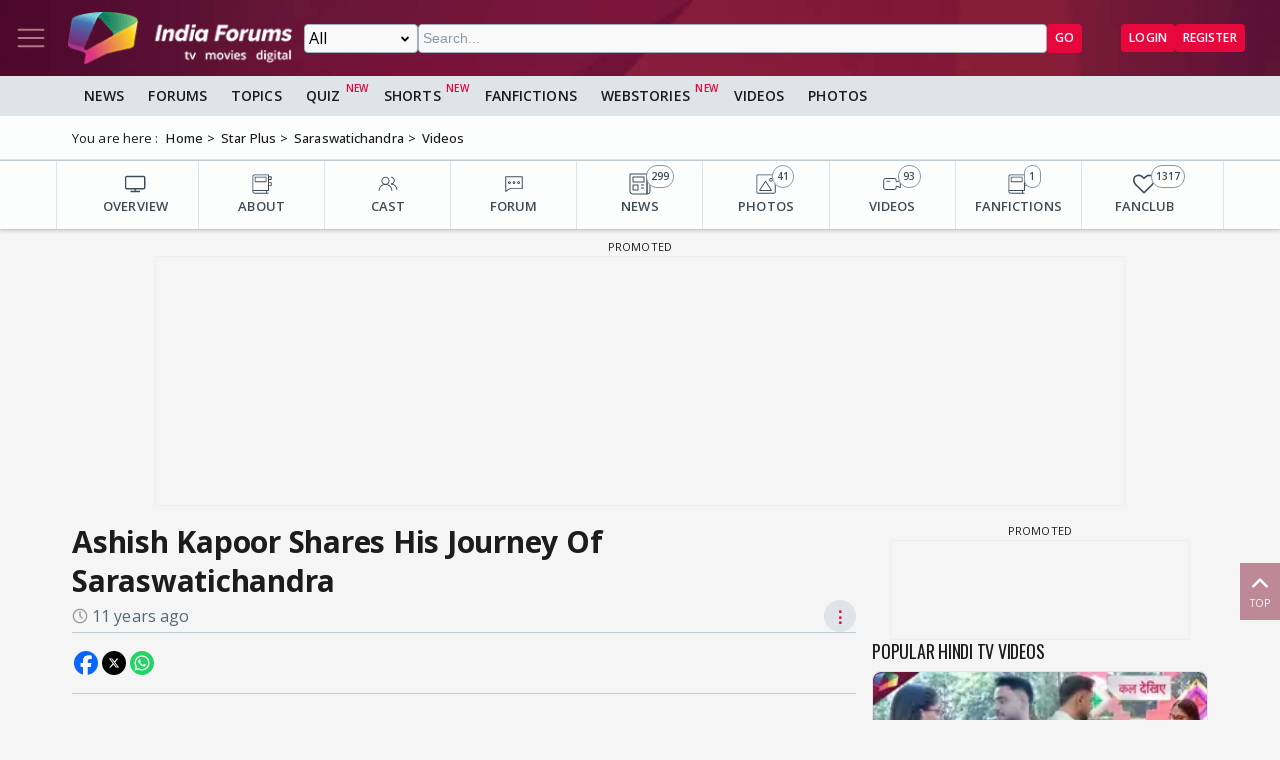

--- FILE ---
content_type: text/html; charset=utf-8
request_url: https://www.indiaforums.com/video/ashish-kapoor-shares-his-journey-of-saraswatichandra_339828?ri=6&rv=5201
body_size: 12415
content:
<!DOCTYPE html>
<html lang="en">
<head>
<meta charset="utf-8">
<meta name="viewport" content="width=device-width, initial-scale=1">
<title>Ashish Kapoor Shares His Journey Of Saraswatichandra</title>

<meta name="title" content="Ashish Kapoor Shares His Journey Of Saraswatichandra" />
<meta name="description" content="Ashish kapoor shares his journey of saraswatichandra." />
<meta property="og:type" content="video" />
<meta property="og:title" content="Ashish Kapoor Shares His Journey Of Saraswatichandra" />
<meta property="og:description" content="Ashish kapoor shares his journey of saraswatichandra." />
<meta property="og:image" content="https://img.indiaforums.com/video/640x360/33/9828-ashish-kapoor-shares-his-journey-of-saraswatichandra.webp" />
<meta property="og:site_name" content="India Forums" />
<meta name="twitter:card" content="summary_large_image" />
<meta name="twitter:site" content="@indiaforums" />
<meta name="twitter:title" content="Ashish Kapoor Shares His Journey Of Saraswatichandra" />
<meta name="twitter:description" content="Ashish kapoor shares his journey of saraswatichandra." />
<meta property="twitter:image" content="https://img.indiaforums.com/video/640x360/33/9828-ashish-kapoor-shares-his-journey-of-saraswatichandra.webp" />
<meta name="twitter:creator" content="@indiaforums" />


 <link rel="canonical" href="https://www.indiaforums.com/video/ashish-kapoor-shares-his-journey-of-saraswatichandra_339828" />
 <!-- Add /api/userinfo in preload-->
<script type="text/javascript">
(function setThemeMode() {
var x = localStorage.getItem("preferredmode");
console.log("X before matchMedia", x);
if (!x) {
//var darkMode = window.matchMedia("(prefers-color-scheme: dark)");
//x = darkMode.matches ? "dark" : "light";
x = "light";
}
console.log("X after Matchmedia", x);
console.log(document.documentElement.classList);
x === "dark"
? document.documentElement.classList.add("dark-theme")
: document.documentElement.classList.remove("dark-theme");
})();
</script>
<link rel="stylesheet" href="/assets/css/site?v=HbwutGWXDf5nswkHc0i98BdKiTc9Q4Bq_FuI9Kk8EKo1">

<script type="application/ld+json">

{
"@context" : "http://schema.org",
"@type" : "Organization",
"name" : "India Forums",
"url" : "https://www.indiaforums.com/",
"logo" : "https://www.indiaforums.com/content/img/indiaforums.png",
"sameAs" : [ "https://www.facebook.com/indiaforums",
"https://www.twitter.com/indiaforums",
"https://www.instagram.com/indiaforums",
"https://www.youtube.com/c/indiaforums",
"https://www.youtube.com/c/indiaforumshindi",
"https://www.pinterest.com/indiaforums/",
"https://in.linkedin.com/company/indiaforums"
]
}
</script>

<script type="application/ld+json">
{
"@context": "https://schema.org",
"@type": "VideoObject",
"name": "Ashish Kapoor Shares His Journey Of Saraswatichandra",
 "description": "Ashish kapoor shares his journey of saraswatichandra.",
 "thumbnailUrl": [
"https://img.indiaforums.com/video/1280x720/33/9828-ashish-kapoor-shares-his-journey-of-saraswatichandra.webp",
"https://img.indiaforums.com/video/1040x780/33/9828-ashish-kapoor-shares-his-journey-of-saraswatichandra.webp",
"https://img.indiaforums.com/video/900x900/33/9828-ashish-kapoor-shares-his-journey-of-saraswatichandra.webp"
],
 "embedUrl": "https://www.youtube.com/embed/3beSreX3t5s",
  "uploadDate": "2014-10-04T00:00:00Z"
}
</script>



<link rel="stylesheet" href="/assets/css/cropper?v=vHIOWF74w2z9FkmQmppNx9JvrOdNqZ32EV7Hl2TG2ZY1">

<link async rel="stylesheet" href="/assets/css/article?v=ZJRtpf8KQoIeUXJEIpOwMR8bYJZKKLi9dAILnhGnWu41">

<link rel="stylesheet" href="/assets/css/choices.min.css">

<script async src="https://securepubads.g.doubleclick.net/tag/js/gpt.js" crossorigin="anonymous"></script>


<link rel="preconnect" href="https://fonts.googleapis.com" />
<link rel="preconnect" href="https://fonts.gstatic.com" crossorigin />
<link rel="preconnect dns-prefetch" href="https://img.indiaforums.com" />
<link rel="manifest" href="/manifest.json" />
<link href="https://fonts.googleapis.com/css2?family=Oswald&family=Open+Sans:ital,wght@0,300..800;1,300..800&display=swap"
rel="stylesheet" />
<noscript>
<link rel="stylesheet"
href="https://fonts.googleapis.com/css2?family=Oswald&display=swap" />
</noscript>
<script async src="https://www.googletagmanager.com/gtag/js?id=G-D5GMSGTKHP"></script>
<script>
window.dataLayer = window.dataLayer || [];
function gtag() { dataLayer.push(arguments); }
gtag('js', new Date());
// Enable debug mode if "debug_mode=1" is in the URL
const urlParams = new URLSearchParams(window.location.search);
if (urlParams.get('debug_mode') === '1') {
gtag('set', 'debug_mode', true);
}
gtag('config', 'G-D5GMSGTKHP', {
'content_section': 'Video',
});
</script>
<script async src="https://fundingchoicesmessages.google.com/i/pub-3952229324342781?ers=1" nonce="cwcmSH2nl2qG1Shbw45sGA"></script>
<script nonce="cwcmSH2nl2qG1Shbw45sGA">(function () { function signalGooglefcPresent() { if (!window.frames['googlefcPresent']) { if (document.body) { const iframe = document.createElement('iframe'); iframe.style = 'width: 0; height: 0; border: none; z-index: -1000; left: -1000px; top: -1000px;'; iframe.style.display = 'none'; iframe.name = 'googlefcPresent'; document.body.appendChild(iframe); } else { setTimeout(signalGooglefcPresent, 0); } } } signalGooglefcPresent(); })();</script>
</head>
<body id="main">
<header class="top-bar heading-sticky">
<div class="top-bar__wrapper">
<div class="top-bar__left">
<a href="javascript:void(0);" class="top-bar__item nav-toggle top-bar__link" id="js-nav-toggle" title="Nav Toggle" rel="nofollow">
<svg class="top-bar__icon">
<use xlink:href="/assets/svg/icons.svg?v=3.6#menu-light"></use>
</svg>
</a>
<a href="/" title="India Forums">
<picture>
<source media="(max-width: 768px)" srcset="/assets/img/logo-min2.png">
<img src="/assets/img/logo-min2.png" alt="India Forums" class="top-bar__logo" width="240" height="56">
</picture>
</a>
</div>
<div class="top-bar__center">
<div class="top-bar-search" id="js-search-div">
<a href="javascript:void(0);" title="Search" class="top-bar__link top-bar-search__back" id="js-search-hide" rel="nofollow">
<svg class="icon top-bar__icon">
<use xlink:href="/assets/svg/icons.svg?v=3.6#left-arrow"></use>
</svg>
</a>
<form class="top-bar-search__form" action="/search" method="get">
<select name="ct" class="search__type" id="js-search-type">
<option value="0">All</option>
<option value="12">Topics</option>
<option value="1">Articles</option>
<option value="4">Movies</option>
<option value="6">Shows</option>
<option value="3">People</option>
<option value="2">Videos</option>
<option value="5">Galleries</option>
<option value="7">Channels</option>
<option value="30">Fan Fictions</option>
<option value="21">Members</option>
</select>
<input type="text" name="q" class="top-bar-search__query" id="js-search-query" placeholder="Search..." autocomplete="off">
<!-- Trending Section (Initially hidden) -->
<div id="trendingBox" class="top-bar-search__dropdown">
<ul id="trendingList" class="top-bar-search__list">
</ul>
</div>
<button type="submit" class="top-bar-search__submit btn btn-sm btn-secondary">GO</button>
</form>
</div>
</div>
<a href="javascript:void(0);" title="Search" class="top-bar__item top-bar-search__show top-bar__link" id="js-search-show" rel="nofollow">
<svg class="icon top-bar__icon">
<use xlink:href="/assets/svg/icons.svg?v=3.6#search"></use>
</svg>
</a>
<div class="top-bar__right">
<div class="top-bar__user js-user-content js-flex" data-display="flex">
<div class="top-bar__item">
<a class="top-bar__link js-navbar-dropdown" data-type="inbox" title="Inbox" href="javascript:void(0);" rel="nofollow">
<svg class="icon top-bar__icon">
<use xlink:href="/assets/svg/icons.svg?v=3.6#inbox-light"></use>
</svg>
<span class="badge2 hidden" id="js-inbox-count"></span>
</a>
<div class="dropdown__content">
<div class="dropdown__container">
<div class="dropdown__loader">
<div class="loader"></div>
</div>
</div>
</div>
</div>
<div class="top-bar__item">
<a href="javascript:void(0);" class="top-bar__link js-navbar-dropdown" data-type="notification" title="notification" rel="nofollow">
<svg class="icon top-bar__icon">
<use xlink:href="/assets/svg/icons.svg?v=3.6#alert-light"></use>
</svg>
<span class="badge2 hidden" id="js-notification-count"></span>
</a>
<div class="dropdown__content" id="notificationDropdownContent">
<div class="dropdown__container">
<div class="dropdown__loader">
<div class="loader"></div>
</div>
</div>
</div>
</div>
<div class="top-bar__item">
<a href="javascript:void(0);" title="User" class="top-bar__link js-navbar-dropdown" rel="nofollow" data-type="user">
<img src="[data-uri]" alt="User" id="js-user-avatar" class="top-bar__user-image circle" width="50" height="50">
</a>
<div class="dropdown__content">
<div class="dropdown__container">
<div class="dropdown__loader">
<div class="loader"></div>
</div>
</div>
</div>
</div>
</div>
<div class="top-bar__guest js-guest-content js-flex" data-display="flex">
<a href="/login?returnurl=/video/ashish-kapoor-shares-his-journey-of-saraswatichandra_339828?ri=6&amp;rv=5201" title="Login" class="btn btn-sm btn-secondary" rel="nofollow">Login</a>
<a href="https://accounts.indiaforums.com/Account/Register?returnurl=/video/ashish-kapoor-shares-his-journey-of-saraswatichandra_339828?ri=6&amp;rv=5201" title="Register" class="btn btn-sm btn-secondary" rel="nofollow">Register</a>
</div>
</div>
</div>
</header>
<div class="layout">
<nav class="top-nav" id="js-nav-menu">
<div class="top-nav__menu sticky-top" role="list">
<div class="top-nav__section top-nav-logo">
<a href="/"
class="top-bar__item nav-toggle top-bar__link"
id="js-nav-toggle"
title="India Forums Toggle Navigation">
<svg class="top-bar__icon">
<use xlink:href="/assets/svg/icons.svg?v=3.6#menu-light"></use>
</svg>
</a>
<a href="/">
<picture>
<img src="/content/img/BlackLogo.png"
alt="India Forums"
class="top-bar__logo light-mode-logo"
width="240"
height="56" />
<img src="/content/img/logo.png"
alt="India Forums"
class="top-bar__logo dark-mode-logo"
width="240"
height="56" />
</picture>
</a>
</div>
<div class="top-nav__section top-nav-translate">
<div id="google_translate_element"></div>
</div>
<div class="top-nav__section top-nav__theme theme-toggle">
<label>
Dark Mode
<span class="theme-toggle__switch">
<input type="checkbox" id="theme-toggle" class="theme-toggle__input" aria-label="Toggle Dark Mode">
<span class="theme-toggle__slider"></span>
</span>
</label>
</div>
<div class="top-nav__section">
<div class="top-nav__item">
<a href="/" title="Home">
<div class="svg-wrapper">
<svg>
<use xlink:href="/assets/svg/top-nav.svg?v=1.4#home"></use>
</svg>
</div> Home
</a>
</div>
</div>
<div class="top-nav__section">
<div class="top-nav__section-title ">
<a href="/article" title="India Forums News">News</a>
</div>
<div class="js-dropdown-nav svg-wrapper">
<svg class="js-dropdown-rotate rotate-180">
<use xlink:href="/assets/svg/icons.svg?v=3.6#down-icon"> </use>
</svg>
</div>
<div class="top-nav__item-wrapper flex" role="list">
<div class="top-nav__item">
<a href="/tv">
<div class="svg-wrapper">
<svg>
<use xlink:href="/assets/svg/nav-bar.svg?v=1.4#tvshows"></use>
</svg>
</div>
Television
</a>
</div>
<div class="top-nav__item">
<a href="/movies">
<div class="svg-wrapper">
<svg>
<use xlink:href="/assets/svg/nav-bar.svg?v=1.4#filmography"></use>
</svg>
</div>
Movies
</a>
</div>
<div class="top-nav__item">
<a href="/digital">
<div class="svg-wrapper">
<svg>
<use xlink:href="/assets/svg/nav-bar.svg?v=1.4#videos"></use>
</svg>
</div>
Digital
</a>
</div>
<div class="top-nav__item">
<a href="/lifestyle" class="top-nav__new">
<div class="svg-wrapper">
<svg>
<use xlink:href="/assets/svg/nav-bar.svg?v=1.4#videos"></use>
</svg>
</div>
Lifestyle
</a>
</div>
<div class="top-nav__item">
<a href="/sports" class="top-nav__new">
<div class="svg-wrapper">
<svg>
<use xlink:href="/assets/svg/top-nav.svg?v=1.4#sports"></use>
</svg>
</div>
Sports
</a>
</div>
</div>
</div>
<div class="top-nav__section">
<div class="top-nav__section-title">
<a href="/forum" title="Forums">
Forums
</a>
</div>
<div class="js-dropdown-nav svg-wrapper">
<svg class="js-dropdown-rotate rotate-180">
<use xlink:href="/assets/svg/icons.svg?v=3.6#down-icon"> </use>
</svg>
</div>
<div class="top-nav__item-wrapper flex" role="list">
<div class="top-nav__item">
<a href="/forum/topic" title="All Topics">
<div class="svg-wrapper">
<svg>
<use xlink:href="/assets/svg/top-nav.svg?v=1.4#topics"></use>
</svg>
</div>
All Topics
</a>
</div>

 <div class="top-nav__item ">
<a href="/forum/topic/education" title="Education Topics">
<div class="svg-wrapper">
<svg>
<use xlink:href="/assets/svg/top-nav.svg?v=1.4#education"></use>
</svg>
</div>
Education
</a>
 <div class="top-nav__subitem-wrapper" role="list">
 <div class="top-nav__item">
<a href="/forum/topic/career-advice-and-job-market" title="Career Advice &amp; Job Market Topics"> Career Advice &amp; Job Market</a>
 </div>
 <div class="top-nav__item">
<a href="/forum/topic/higher-education" title="Higher Education Topics"> Higher Education</a>
 </div>
 <div class="top-nav__item">
<a href="/forum/topic/online-learning" title="Online Learning Topics"> Online Learning</a>
 </div>
 <div class="top-nav__item">
<a href="/forum/topic/schooling-and-homework-help" title="Schooling &amp; Homework Help Topics"> Schooling &amp; Homework Help</a>
 </div>
 <div class="top-nav__item">
<a href="/forum/topic/skill-development-and-certifications" title="Skill Development &amp; Certifications Topics"> Skill Development &amp; Certifications</a>
 </div>
 </div>
</div>
 <div class="top-nav__item ">
<a href="/forum/topic/entertainment" title="Entertainment Topics">
<div class="svg-wrapper">
<svg>
<use xlink:href="/assets/svg/top-nav.svg?v=1.4#empty-star"></use>
</svg>
</div>
Entertainment
</a>
 <div class="svg-wrapper js-dropdown-nav">
<svg class="js-dropdown-rotate">
<use xlink:href="/assets/svg/icons.svg?v=3.6#down-icon"></use>
</svg>
</div>
 <div class="top-nav__subitem-wrapper" role="list">
 <div class="top-nav__item">
<a href="/forum/topic/celebrity-news-and-gossip" title="Celebrity News &amp; Gossip Topics"> Celebrity News &amp; Gossip</a>
 </div>
 <div class="top-nav__item">
<a href="/forum/topic/movies" title="Movies Topics"> Movies</a>
 </div>
 <div class="top-nav__item">
<a href="/forum/topic/music" title="Music Topics"> Music</a>
 </div>
 <div class="top-nav__item">
<a href="/forum/topic/performing-arts" title="Performing Arts Topics"> Performing Arts</a>
 </div>
 <div class="top-nav__item">
<a href="/forum/topic/television" title="Television Topics"> Television</a>
 <div class="svg-wrapper js-dropdown-nav">
<svg class="js-dropdown-rotate">
<use xlink:href="/assets/svg/icons.svg?v=3.6#down-icon"></use>
</svg>
</div>
 <div class="top-nav__subitem-wrapper" role="list">
 <a href="/forum/topic/colors" title="Colors Topics">Colors</a>
 <a href="/forum/topic/sab-tv" title="SAB TV Topics">SAB TV</a>
 <a href="/forum/topic/sony-entertainment-tv" title="Sony Entertainment TV Topics">Sony Entertainment TV</a>
 <a href="/forum/topic/star-plus-tv" title="Star Plus TV Topics">Star Plus TV</a>
 <a href="/forum/topic/zee-tv-serials" title="Zee TV Serials Topics">Zee TV Serials</a>
 </div>
 </div>
 </div>
</div>
 <div class="top-nav__item ">
<a href="/forum/topic/finance-and-investments" title="Finance &amp; Investments Topics">
<div class="svg-wrapper">
<svg>
<use xlink:href="/assets/svg/top-nav.svg?v=1.4#finance"></use>
</svg>
</div>
Finance &amp; Investments
</a>
 <div class="svg-wrapper js-dropdown-nav">
<svg class="js-dropdown-rotate">
<use xlink:href="/assets/svg/icons.svg?v=3.6#down-icon"></use>
</svg>
</div>
 <div class="top-nav__subitem-wrapper" role="list">
 <div class="top-nav__item">
<a href="/forum/topic/credit-cards" title="Credit Cards Topics"> Credit Cards</a>
 </div>
 <div class="top-nav__item">
<a href="/forum/topic/cryptocurrencies" title="Cryptocurrencies Topics"> Cryptocurrencies</a>
 </div>
 <div class="top-nav__item">
<a href="/forum/topic/investing-and-stock-market" title="Investing &amp; Stock Market Topics"> Investing &amp; Stock Market</a>
 </div>
 <div class="top-nav__item">
<a href="/forum/topic/personal-finance" title="Personal Finance Topics"> Personal Finance</a>
 </div>
 <div class="top-nav__item">
<a href="/forum/topic/real-estate" title="Real Estate Topics"> Real Estate</a>
 </div>
 </div>
</div>
 <div class="top-nav__item ">
<a href="/forum/topic/general-discussion" title="General Discussion Topics">
<div class="svg-wrapper">
<svg>
<use xlink:href="/assets/svg/top-nav.svg?v=1.4#chatting"></use>
</svg>
</div>
General Discussion
</a>
 <div class="svg-wrapper js-dropdown-nav">
<svg class="js-dropdown-rotate">
<use xlink:href="/assets/svg/icons.svg?v=3.6#down-icon"></use>
</svg>
</div>
 <div class="top-nav__subitem-wrapper" role="list">
 <div class="top-nav__item">
<a href="/forum/topic/debates-and-opinions" title="Debates &amp; Opinions Topics"> Debates &amp; Opinions</a>
 </div>
 <div class="top-nav__item">
<a href="/forum/topic/news-and-current-events" title="News &amp; Current Events Topics"> News &amp; Current Events</a>
 </div>
 <div class="top-nav__item">
<a href="/forum/topic/offtopic-and-chitchat" title="Off-topic &amp; Chit-chat Topics"> Off-topic &amp; Chit-chat</a>
 </div>
 <div class="top-nav__item">
<a href="/forum/topic/personal-stories" title="Personal Stories Topics"> Personal Stories</a>
 </div>
 </div>
</div>
 <div class="top-nav__item ">
<a href="/forum/topic/hobbies-and-interests" title="Hobbies &amp; Interests Topics">
<div class="svg-wrapper">
<svg>
<use xlink:href="/assets/svg/top-nav.svg?v=1.4#lives"></use>
</svg>
</div>
Hobbies &amp; Interests
</a>
 <div class="svg-wrapper js-dropdown-nav">
<svg class="js-dropdown-rotate">
<use xlink:href="/assets/svg/icons.svg?v=3.6#down-icon"></use>
</svg>
</div>
 <div class="top-nav__subitem-wrapper" role="list">
 <div class="top-nav__item">
<a href="/forum/topic/automobile" title="Automobile Topics"> Automobile</a>
 </div>
 <div class="top-nav__item">
<a href="/forum/topic/books-and-literature" title="Books &amp; Literature Topics"> Books &amp; Literature</a>
 </div>
 <div class="top-nav__item">
<a href="/forum/topic/diy-and-crafts" title="DIY &amp; Crafts Topics"> DIY &amp; Crafts</a>
 </div>
 <div class="top-nav__item">
<a href="/forum/topic/gaming" title="Gaming Topics"> Gaming</a>
 </div>
 <div class="top-nav__item">
<a href="/forum/topic/photography" title="Photography Topics"> Photography</a>
 </div>
 </div>
</div>
 <div class="top-nav__item  hide ">
<a href="/forum/topic/india-forums" title="India Forums Topics">
<div class="svg-wrapper">
<svg>
<use xlink:href="/assets/svg/top-nav.svg?v=1.4#forums"></use>
</svg>
</div>
India Forums
</a>
 <div class="svg-wrapper js-dropdown-nav">
<svg class="js-dropdown-rotate">
<use xlink:href="/assets/svg/icons.svg?v=3.6#down-icon"></use>
</svg>
</div>
 <div class="top-nav__subitem-wrapper" role="list">
 <div class="top-nav__item">
<a href="/forum/topic/announcements" title="Announcements Topics"> Announcements</a>
 </div>
 <div class="top-nav__item">
<a href="/forum/topic/feedback-and-suggestions" title="Feedback &amp; Suggestions Topics"> Feedback &amp; Suggestions</a>
 </div>
 <div class="top-nav__item">
<a href="/forum/topic/india-forums-development-group" title="India Forums Development Group Topics"> India Forums Development Group</a>
 </div>
 <div class="top-nav__item">
<a href="/forum/topic/introductions-and-welcomes" title="Introductions &amp; Welcomes Topics"> Introductions &amp; Welcomes</a>
 </div>
 <div class="top-nav__item">
<a href="/forum/topic/technical-support" title="Technical Support Topics"> Technical Support</a>
 </div>
 </div>
</div>
 <div class="top-nav__item  hide ">
<a href="/forum/topic/lifestyle" title="Lifestyle Topics">
<div class="svg-wrapper">
<svg>
<use xlink:href="/assets/svg/top-nav.svg?v=1.4#lifestyle"></use>
</svg>
</div>
Lifestyle
</a>
 <div class="svg-wrapper js-dropdown-nav">
<svg class="js-dropdown-rotate">
<use xlink:href="/assets/svg/icons.svg?v=3.6#down-icon"></use>
</svg>
</div>
 <div class="top-nav__subitem-wrapper" role="list">
 <div class="top-nav__item">
<a href="/forum/topic/fashion-and-beauty" title="Fashion &amp; Beauty Topics"> Fashion &amp; Beauty</a>
 </div>
 <div class="top-nav__item">
<a href="/forum/topic/food-and-cooking" title="Food &amp; Cooking Topics"> Food &amp; Cooking</a>
 </div>
 <div class="top-nav__item">
<a href="/forum/topic/health-and-wellness" title="Health &amp; Wellness Topics"> Health &amp; Wellness</a>
 </div>
 <div class="top-nav__item">
<a href="/forum/topic/home-and-garden" title="Home &amp; Garden Topics"> Home &amp; Garden</a>
 </div>
 <div class="top-nav__item">
<a href="/forum/topic/travel-and-adventure" title="Travel &amp; Adventure Topics"> Travel &amp; Adventure</a>
 </div>
 </div>
</div>
 <div class="top-nav__item  hide ">
<a href="/forum/topic/science-and-technology" title="Science And Technology Topics">
<div class="svg-wrapper">
<svg>
<use xlink:href="/assets/svg/top-nav.svg?v=1.4#technology"></use>
</svg>
</div>
Science And Technology
</a>
 <div class="top-nav__subitem-wrapper" role="list">
 <div class="top-nav__item">
<a href="/forum/topic/emerging-technologies" title="Emerging Technologies Topics"> Emerging Technologies</a>
 </div>
 <div class="top-nav__item">
<a href="/forum/topic/gadgets-and-devices" title="Gadgets &amp; Devices Topics"> Gadgets &amp; Devices</a>
 </div>
 <div class="top-nav__item">
<a href="/forum/topic/internet-and-web" title="Internet &amp; Web Topics"> Internet &amp; Web</a>
 </div>
 <div class="top-nav__item">
<a href="/forum/topic/software-and-apps" title="Software &amp; Apps Topics"> Software &amp; Apps</a>
 </div>
 </div>
</div>
 <div class="top-nav__item  hide ">
<a href="/forum/topic/spirituality-and-beliefs" title="Spirituality &amp; Beliefs Topics">
<div class="svg-wrapper">
<svg>
<use xlink:href="/assets/svg/top-nav.svg?v=1.4#pray"></use>
</svg>
</div>
Spirituality &amp; Beliefs
</a>
 <div class="svg-wrapper js-dropdown-nav">
<svg class="js-dropdown-rotate">
<use xlink:href="/assets/svg/icons.svg?v=3.6#down-icon"></use>
</svg>
</div>
 <div class="top-nav__subitem-wrapper" role="list">
 <div class="top-nav__item">
<a href="/forum/topic/astrology-and-horoscope" title="Astrology &amp; Horoscope Topics"> Astrology &amp; Horoscope</a>
 </div>
 <div class="top-nav__item">
<a href="/forum/topic/mythology" title="Mythology Topics"> Mythology</a>
 </div>
 <div class="top-nav__item">
<a href="/forum/topic/religious-discussions" title="Religious Discussions Topics"> Religious Discussions</a>
 </div>
 <div class="top-nav__item">
<a href="/forum/topic/spiritual-practices" title="Spiritual Practices Topics"> Spiritual Practices</a>
 </div>
 </div>
</div>
 <div class="top-nav__item  hide ">
<a href="/forum/topic/sports" title="Sports Topics">
<div class="svg-wrapper">
<svg>
<use xlink:href="/assets/svg/top-nav.svg?v=1.4#sports"></use>
</svg>
</div>
Sports
</a>
 <div class="svg-wrapper js-dropdown-nav">
<svg class="js-dropdown-rotate">
<use xlink:href="/assets/svg/icons.svg?v=3.6#down-icon"></use>
</svg>
</div>
 <div class="top-nav__subitem-wrapper" role="list">
 <div class="top-nav__item">
<a href="/forum/topic/cricket" title="Cricket Topics"> Cricket</a>
 </div>
 <div class="top-nav__item">
<a href="/forum/topic/football" title="Football Topics"> Football</a>
 </div>
 <div class="top-nav__item">
<a href="/forum/topic/other-sports" title="Other Sports Topics"> Other Sports</a>
 </div>
 </div>
</div>
 <a href="javascript:void(0);" rel="nofollow" title="See More" class="top-nav__more pill-md">See More</a>
</div>
</div>
<div class="top-nav__section js-user-content js-flex" data-display="flex">
<div class="top-nav__section-title" onclick="favouriteForums()">
<p>My Forums</p>
</div>
<div class="svg-wrapper" onclick="favouriteForums()">
<svg class="js-dropdown-rotate" id="myForumSvg">
<use xlink:href="/assets/svg/icons.svg?v=3.6#down-icon"> </use>
</svg>
</div>
<div class="top-nav__item-wrapper" id="myForumsContainer" role="list"></div>
</div>
<div class="top-nav__section">
<div class="top-nav__item">
<a href="/person" title="Popular Celebrities">
<div class="svg-wrapper">
<svg>
<use xlink:href="/assets/svg/top-nav.svg?v=1.4#celebrity"></use>
</svg>
</div>
Celebrities
</a>
</div>
<div class="top-nav__item">
<a href="/video" title="India Forums Videos">
<div class="svg-wrapper">
<svg>
<use xlink:href="/assets/svg/top-nav.svg?v=1.4#videos"></use>
</svg>
</div>
Videos
</a>
</div>
<div class="top-nav__item">
<a href="/gallery" title="India Forums Galleries">
<div class="svg-wrapper">
<svg>
<use xlink:href="/assets/svg/top-nav.svg?v=1.4#gallery"></use>
</svg>
</div>
Galleries
</a>
</div>
<div class="top-nav__item">
<a href="/fanfiction" title="User FanFictions">
<div class="svg-wrapper">
<svg>
<use xlink:href="/assets/svg/icons.svg?v=3.6#book"></use>
</svg>
</div>
Fan Fictions
</a>
</div>
<div class="top-nav__item">
<a href="/quiz" title="Quizzes" class="top-nav__new">
<div class="svg-wrapper">
<svg>
<use xlink:href="/assets/svg/top-nav.svg?v=1.4#quiz"></use>
</svg>
</div>
Quizzes
</a>
</div>
<div class="top-nav__item">
<a href="/shorts" title="Quizzes" class="top-nav__new">
<div class="svg-wrapper">
<svg>
<use xlink:href="/assets/svg/icons.svg?v=3.6#webstory"></use>
</svg>
</div>
Shorts
</a>
</div>
<div class="top-nav__item">
<a href="/webstory" title="India Forums Webstories" class="top-nav__new">
<div class="svg-wrapper">
<svg>
<use xlink:href="/assets/svg/icons.svg?v=3.6#webstory"></use>
</svg>
</div>
Web Stories
</a>
</div>
<div class="top-nav__item">
<a href="/helpcenter" title="India Forums Help Center">
<div class="svg-wrapper">
<svg>
<use xlink:href="/assets/svg/icons.svg?v=3.6#help"></use>
</svg>
</div>
Help Center
</a>
</div>
</div>

<div class="top-nav__section">
<div class="share">
<p>Follow us on</p>
<div class="share__wrapper">
<a href="https://www.facebook.com/indiaforums" rel="nofollow noopener" target="_blank" title="Facebook">
<svg class="share__icon">
<use xlink:href="/assets/svg/icons.svg?v=3.6#facebook"></use>
</svg>
</a>
<a href="https://twitter.com/indiaforums" rel="nofollow noopener" target="_blank" title="Twitter">
<svg class="share__icon">
<use xlink:href="/assets/svg/icons.svg?v=3.6#twitter"></use>
</svg>
</a>
<a href="https://www.youtube.com/c/IndiaForums" rel="nofollow noopener" target="_blank" title="Youtube">
<svg class="share__icon">
<use xlink:href="/assets/svg/icons.svg?v=3.6#youtube"></use>
</svg>
</a>
<a href="https://www.instagram.com/indiaforums/" rel="nofollow noopener" target="_blank" title="Instagram">
<svg class="share__icon">
<use xlink:href="/assets/svg/icons.svg?v=3.6#instagram"></use>
</svg>
</a>
<a href="https://www.pinterest.com/indiaforums/" rel="nofollow noopener" target="_blank" title="Pinterest">
<svg class="share__icon">
<use xlink:href="/assets/svg/icons.svg?v=3.6#pinterest"></use>
</svg>
</a>
<a href="https://in.linkedin.com/company/indiaforums" rel="nofollow noopener" target="_blank" title="Linkedin">
<svg class="share__icon">
<use xlink:href="/assets/svg/icons.svg?v=3.6#linkedin"></use>
</svg>
</a>
</div>
</div>
</div>
<div class="top-nav__filler">
</div>
</div>
</nav>
<div class="layout-content">

<div class="nav-menu__wrapper">
<div class="nav-menu container">
<a href="/article" title="News" class="nav-menu__item">News</a>
<a href="/forum" title="Forums" class="nav-menu__item">Forums</a>
<a href="/forum/topic" title="All Topics" class="nav-menu__item">Topics</a>
<a href="/quiz" title="FanFictions" class="nav-menu__item new">Quiz</a>
<a href="/shorts" title="IndiaForums Shorts" target="_blank" class="nav-menu__item new">Shorts</a>
<a href="/fanfiction" title="FanFictions" class="nav-menu__item">FanFictions</a>
<a href="/webstory" title="Webstories" class="nav-menu__item new">Webstories</a>
<a href="/video" title="Videos" class="nav-menu__item">Videos</a>
<a href="/gallery" title="Galleries" class="nav-menu__item">Photos</a>
</div>
</div>
<div class="breadCrumb"><div class="container"><span>You are here :</span><ol itemscope itemtype="https://schema.org/BreadcrumbList"><li itemprop="itemListElement" itemscope itemtype="https://schema.org/ListItem"><a itemprop="item" href="/"><span itemprop="name">Home</span></a><meta itemprop="position" content="1" /></li>
<li itemprop="itemListElement" itemscope itemtype="https://schema.org/ListItem"><a itemprop="item" href="https://www.indiaforums.com/channel/star-plus_1"><span itemprop="name">Star Plus</span></a><meta itemprop="position" content="2" /></li>
<li itemprop="itemListElement" itemscope itemtype="https://schema.org/ListItem"><a itemprop="item" href="https://www.indiaforums.com/show/saraswatichandra_5201"><span itemprop="name">Saraswatichandra</span></a><meta itemprop="position" content="3" /></li>
<li itemprop="itemListElement" itemscope itemtype="https://schema.org/ListItem"><a itemprop="item" href="https://www.indiaforums.com/show/saraswatichandra_5201/videos"><span itemprop="name">Videos</span></a><meta itemprop="position" content="4" /></li>
</ol></div></div>
 




<div class="topic__content-nav content-nav"><div class="content-nav__wrapper container"><div class="content-nav__item"><a href="/show/saraswatichandra_5201" title="OVERVIEW" class="content-nav__item-content"><svg><use xlink:href="/assets/svg/nav-bar.svg?v=1.4#overview"></use></svg><p class="content-nav__title">OVERVIEW</p></a></div><div class="content-nav__item"><a href="/show/saraswatichandra_5201/about" title="ABOUT" class="content-nav__item-content"><svg><use xlink:href="/assets/svg/nav-bar.svg?v=1.4#about"></use></svg><p class="content-nav__title">ABOUT</p></a></div><div class="content-nav__item"><a href="/show/saraswatichandra_5201/cast" title="CAST" class="content-nav__item-content"><svg><use xlink:href="/assets/svg/nav-bar.svg?v=1.4#cast"></use></svg><p class="content-nav__title">CAST</p></a></div><div class="content-nav__item"><a href="/forum/saraswatichandra" title="FORUM" class="content-nav__item-content"><svg><use xlink:href="/assets/svg/nav-bar.svg?v=1.4#forum"></use></svg><p class="content-nav__title">FORUM</p></a></div><div class="content-nav__item"><a href="/show/saraswatichandra_5201/articles" title="NEWS" class="content-nav__item-content"><svg><use xlink:href="/assets/svg/nav-bar.svg?v=1.4#news"></use></svg><p class="content-nav__title">NEWS</p><span class="content-nav__itemcount">299</span></a></div><div class="content-nav__item"><a href="/show/saraswatichandra_5201/photos" title="PHOTOS" class="content-nav__item-content"><svg><use xlink:href="/assets/svg/nav-bar.svg?v=1.4#photos"></use></svg><p class="content-nav__title">PHOTOS</p><span class="content-nav__itemcount">41</span></a></div><div class="content-nav__item"><a href="/show/saraswatichandra_5201/videos" title="VIDEOS" class="content-nav__item-content"><svg><use xlink:href="/assets/svg/nav-bar.svg?v=1.4#videos"></use></svg><p class="content-nav__title">VIDEOS</p><span class="content-nav__itemcount">93</span></a></div><div class="content-nav__item"><a href="/show/saraswatichandra_5201/fanfictions" title="FANFICTIONS" class="content-nav__item-content"><svg><use xlink:href="/assets/svg/nav-bar.svg?v=1.4#about"></use></svg><p class="content-nav__title">FANFICTIONS</p><span class="content-nav__itemcount">1</span></a></div><div class="content-nav__item"><a href="/show/saraswatichandra_5201/fanclub" title="FANCLUB" class="content-nav__item-content"><svg><use xlink:href="/assets/svg/nav-bar.svg?v=1.4#fanclub"></use></svg><p class="content-nav__title">FANCLUB</p><span class="content-nav__itemcount">1317</span></a></div></div></div><div id="nHvSYIoX-0" class="gpt-slot gpt-slot" data-ad-unit="IF_Videos_Video" data-ad-format="wideLarge" data-targeting="position:header" data-lazy="false" data-collapse-empty-div="false" style="min-height: 250px;"></div>
<div class="article__container container layout-main-sidebar">
<main class="article layout-main">
<article class="article__wrapper">
<div class="article__header">
<h1 class="article__title" title="Ashish Kapoor Shares His Journey Of Saraswatichandra">
Ashish Kapoor Shares His Journey Of Saraswatichandra
</h1>
<div class="flex-space-between">
<p class="ico-sm ico-clock article__posted js-timestamp" data-utc-date="2014-10-04T00:00:00Z">11 years ago</p>
<div class="pos-relative flex-right gap-75">
<a href="javascript:void(0);" title="Options" rel="nofollow" class="comments__options options" onclick="getEntityOptionList(2,339828)">
<span class="options__link">⋮</span>
</a>
<div class="options__list" id="entityOptionList"></div>
</div>
</div>
</div>
<div class="article__share share">
<div class="share">
<div class="share__wrapper">
<a class="share__item svg-wrapper" href="https://www.facebook.com/sharer.php?s=100&amp;u=https%3a%2f%2fwww.indiaforums.com%2fvideo%2fashish-kapoor-shares-his-journey-of-saraswatichandra_339828&amp;image=https://img.indiaforums.com/video/640x360/33/9828-ashish-kapoor-shares-his-journey-of-saraswatichandra.webp&amp;title=Ashish+Kapoor+Shares+His+Journey+Of+Saraswatichandra" onclick="window.open(this.href,&#39;&#39;, &#39;width=700, height=300&#39;);return false;" rel="nofollow noopener" target="_blank" title="Share this article on Facebook"><svg><use xlink:href="/assets/svg/social.svg?v=1.7#facebook"></use></svg></a>
<a class="share__item svg-wrapper" data-count="horizontal" data-size="large" data-text="Ashish+Kapoor+Shares+His+Journey+Of+Saraswatichandra" data-url="https%3a%2f%2fwww.indiaforums.com%2fvideo%2fashish-kapoor-shares-his-journey-of-saraswatichandra_339828" data-via="@indiaforums" href="https://twitter.com/intent/tweet/?text=Ashish+Kapoor+Shares+His+Journey+Of+Saraswatichandra+%2D+%40indiaforums&amp;url=https%3a%2f%2fwww.indiaforums.com%2fvideo%2fashish-kapoor-shares-his-journey-of-saraswatichandra_339828" onclick="window.open(this.href,&#39;&#39;,&#39;menubar = no, toolbar = no, resizable = yes, scrollbars = yes, height = 600, width = 600&#39;);return false;" rel="nofollow noopener" target="_blank" title="Share this article on Twitter"><svg><use xlink:href="/assets/svg/social.svg?v=1.7#twitter"></use></svg></a>
<a class="share__item svg-wrapper" data-count="horizontal" data-size="large" data-text="Ashish+Kapoor+Shares+His+Journey+Of+Saraswatichandra" data-url="https%3a%2f%2fwww.indiaforums.com%2fvideo%2fashish-kapoor-shares-his-journey-of-saraswatichandra_339828" data-via="@indiaforums" href="https://api.whatsapp.com/send?text=https%3a%2f%2fwww.indiaforums.com%2fvideo%2fashish-kapoor-shares-his-journey-of-saraswatichandra_339828" onclick="window.open(this.href,&#39;&#39;,&#39;menubar = no, toolbar = no, resizable = yes, scrollbars = yes, height = 600, width = 600&#39;);return false;" rel="nofollow" target="_blank" title="Share this article on Whatsapp"><svg><use xlink:href="/assets/svg/social.svg?v=1.7#whatsapp"></use></svg></a>
</div>
</div>
</div>
<div class="article__content">
 <div class="embed-responsive embed-responsive-16by9"><iframe width="640" height="360" src="https://www.youtube.com/embed/3beSreX3t5s?rel=0" frameborder="0" allow="accelerometer; autoplay; clipboard-write; encrypted-media; gyroscope; picture-in-picture; web-share" referrerpolicy="strict-origin-when-cross-origin" allowfullscreen="" title="Ashish Kapoor Shares His Journey Of Saraswatichandra"></iframe></div>
  <p>
Ashish kapoor shares his journey of saraswatichandra.
</p>
 </div>
</article>
<div class="article__entity entity">

 <a href="/person/ashish-kapoor_10210" class="entity__tag" title="Ashish Kapoor">
<!-- <a href="#" class="capsule"> -->
<img src="https://img.indiaforums.com/person/160x120/1/0210-ashish-kapoor.webp?c=5mR7C7" alt="Ashish Kapoor Thumbnail" class="entity__image" loading="lazy" width="160" height="120">
<p class="entity__name">Ashish Kapoor</p>
</a>
 <a href="/show/saraswatichandra_5201" class="entity__tag" title="Saraswatichandra">
<!-- <a href="#" class="capsule"> -->
<img src="https://img.indiaforums.com/show/160x90/5/201-saraswatichandra.webp" alt="Saraswatichandra Poster" class="entity__image" loading="lazy" width="160" height="90">
<p class="entity__name">Saraswatichandra</p>
</a>
 <a href="/channel/star-plus_1" class="entity__tag" title="Star Plus">
<!-- <a href="#" class="capsule"> -->
<img src="https://img.indiaforums.com/channel/160x90/0/001-star-plus.webp" alt="Star Plus Thumbnail" class="entity__image" loading="lazy" width="160" height="90">
<p class="entity__name">Star Plus</p>
</a>
 </div>
<div class="comment-container" data-add-comment-form="true" data-has-event-handler="true" data-category-item-type="Video" data-content-id="339828" id="comments">
 <div class="comments-header">
<h3 class="section__title js-comment-count">7 Comments</h3>
<div class="comment-sorting">
<label for="comment-sort">Sort by: </label>
<select id="comment-sort" class="comment-sort-dropdown">
<option value="newest">Newest</option>
<option value="oldest">Oldest</option>
<option value="popular">Most Likes</option>
<option value="discussed">Most Discussed</option>
</select>
</div>
</div>
 </div>
<div>
<section class="channel-widget">
<h2 class="channel-widget__title">We're Everywhere!</h2>
<div class="channel-widget__grid">
<a href="https://www.youtube.com/c/indiaforums" class="channel-widget__card channel-widget__card--youtube" target="_blank" rel="noopener noreferrer nofollow">
<img src="https://img.icons8.com/color/48/youtube-play.png" alt="YouTube" class="channel-widget__icon">
<div class="channel-widget__text"> <span class="channel-widget__platform">@indiaforums</span> <span class="channel-widget__count">3.6M</span> </div>
</a>
<a href="https://www.youtube.com/c/indiaforumshindi" class="channel-widget__card channel-widget__card--youtube" target="_blank" rel="noopener noreferrer nofollow">
<img src="https://img.icons8.com/color/48/youtube-play.png" alt="YouTube" class="channel-widget__icon">
<div class="channel-widget__text"> <span class="channel-widget__platform">@indiaforumshindi</span> <span class="channel-widget__count">1.2M</span> </div>
</a>
<a href="https://www.instagram.com/indiaforums" class="channel-widget__card channel-widget__card--instagram" target="_blank" rel="noopener noreferrer nofollow">
<img src="https://img.icons8.com/color/48/instagram-new.png" alt="Instagram" class="channel-widget__icon">
<div class="channel-widget__text"> <span class="channel-widget__platform">@indiaforums</span> <span class="channel-widget__count">1.1M</span> </div>
</a>
<a href="https://www.instagram.com/indiaforumsglitz" class="channel-widget__card channel-widget__card--instagram" target="_blank" rel="noopener noreferrer nofollow">
<img src="https://img.icons8.com/color/48/instagram-new.png" alt="Instagram" class="channel-widget__icon">
<div class="channel-widget__text"> <span class="channel-widget__platform">@indiaforumsglitz</span> <span class="channel-widget__count">58.8K</span> </div>
</a>
<a href="https://www.facebook.com/indiaforums" class="channel-widget__card channel-widget__card--facebook" target="_blank" rel="noopener noreferrer nofollow">
<img src="https://img.icons8.com/color/48/facebook-new.png" alt="Facebook" class="channel-widget__icon">
<div class="channel-widget__text"> <span class="channel-widget__platform">@indiaforums</span> <span class="channel-widget__count">2.5M</span> </div>
</a>
<a href="https://twitter.com/indiaforums" class="channel-widget__card channel-widget__card--twitter" target="_blank" rel="noopener noreferrer nofollow">
<img src="https://img.icons8.com/color/48/twitterx--v1.png" alt="X" class="channel-widget__icon">
<div class="channel-widget__text"> <span class="channel-widget__platform">@indiaforums</span> <span class="channel-widget__count">280K</span> </div>
</a>
</div>
</section>
</div>
<div class="article__related related">
<div class="related__news news">

</div>
</div>
</main>
<sidebar class="sidebar layout-sidebar">
<div class="sidebar__wrapper sticky-top">
<div id="nHvSYIoX-1" class="gpt-slot grayBg2" data-ad-unit="IF_Videos_Video" data-ad-format="boxMedium" data-targeting="position:sidebar" data-collapse-empty-div="false"></div>
 <div class="latest">
<div class="latest__news news">
<h4 class="section__title">Popular Hindi TV Videos</h4>
<div class="news__wrapper">
 <div class="tvnews__item">
<a href="/video/mannat-mannat-will-catch-vikrant-as-he-is-about-to-fall-17th-january-2026_665859" class="tvnews__image" title="Mannat | Mannat will catch Vikrant as he is about to fall | 17th January 2026">
<img src="https://img.indiaforums.com/video/240x135/66/5859-mannat-mannat-will-catch-vikrant-as-he-is-about-to-fall-17th-january-2026.webp" alt="Mannat | Mannat will catch Vikrant as he is about to fall | 17th January 2026 Thumbnail" loading="lazy" width="240" height="135">
</a>
<div class="tvnews__content">
<a href="/video/mannat-mannat-will-catch-vikrant-as-he-is-about-to-fall-17th-january-2026_665859" class="tvnews__item-title" title="Mannat | Mannat will catch Vikrant as he is about to fall | 17th January 2026">
Mannat | Mannat will catch Vikrant as he is about to fall | 17th January 2026
</a>
</div>
</div>
 <div class="tvnews__item">
<a href="/video/seher-hone-ko-hai-naazima-was-defeated-and-mahid-and-seher-got-married-17th-january-2026_665841" class="tvnews__image" title="Seher Hone Ko Hai | Naazima was defeated, and Mahid and Seher got married | 17th January 2026">
<img src="https://img.indiaforums.com/video/240x135/66/5841-seher-hone-ko-hai-naazima-was-defeated-and-mahid-and-seher-got-married-17th-january-2026.webp" alt="Seher Hone Ko Hai | Naazima was defeated, and Mahid and Seher got married | 17th January 2026 Thumbnail" loading="lazy" width="240" height="135">
</a>
<div class="tvnews__content">
<a href="/video/seher-hone-ko-hai-naazima-was-defeated-and-mahid-and-seher-got-married-17th-january-2026_665841" class="tvnews__item-title" title="Seher Hone Ko Hai | Naazima was defeated, and Mahid and Seher got married | 17th January 2026">
Seher Hone Ko Hai | Naazima was defeated, and Mahid and Seher got married | 17th January 2026
</a>
</div>
</div>
 <div class="tvnews__item">
<a href="/video/seher-hone-ko-hai-mahid-will-expose-the-secrets-of-kidnapping-seher-16th-january-2026_665810" class="tvnews__image" title="Seher Hone Ko Hai | Mahid will expose the secrets of Kidnapping Seher | 16th January 2026">
<img src="https://img.indiaforums.com/video/240x135/66/5810-seher-hone-ko-hai-mahid-will-expose-the-secrets-of-kidnapping-seher-16th-january-2026.webp" alt="Seher Hone Ko Hai | Mahid will expose the secrets of Kidnapping Seher | 16th January 2026 Thumbnail" loading="lazy" width="240" height="135">
</a>
<div class="tvnews__content">
<a href="/video/seher-hone-ko-hai-mahid-will-expose-the-secrets-of-kidnapping-seher-16th-january-2026_665810" class="tvnews__item-title" title="Seher Hone Ko Hai | Mahid will expose the secrets of Kidnapping Seher | 16th January 2026">
Seher Hone Ko Hai | Mahid will expose the secrets of Kidnapping Seher | 16th January 2026
</a>
</div>
</div>
 <div class="tvnews__item">
<a href="/video/tu-juliet-jatt-di-update-nawabs-mother-raised-her-hand-against-heer-17th-january-2026_665840" class="tvnews__image" title="Tu Juliet Jatt Di Update : Nawab’s mother raised her hand against Heer : 17th January 2026">
<img src="https://img.indiaforums.com/video/240x135/66/5840-tu-juliet-jatt-di-update-nawabs-mother-raised-her-hand-against-heer-17th-january-2026.webp" alt="Tu Juliet Jatt Di Update : Nawab’s mother raised her hand against Heer : 17th January 2026 Thumbnail" loading="lazy" width="240" height="135">
</a>
<div class="tvnews__content">
<a href="/video/tu-juliet-jatt-di-update-nawabs-mother-raised-her-hand-against-heer-17th-january-2026_665840" class="tvnews__item-title" title="Tu Juliet Jatt Di Update : Nawab’s mother raised her hand against Heer : 17th January 2026">
Tu Juliet Jatt Di Update : Nawab’s mother raised her hand against Heer : 17th January 2026
</a>
</div>
</div>
 <div class="tvnews__item">
<a href="/video/mannat-latest-update-mannat-vikrant-14th-january-2026_665616" class="tvnews__image" title="MANNAT LATEST UPDATE | Mannat ने कटा Vikrant की पतंग | 14th January 2026">
<img src="https://img.indiaforums.com/video/240x135/66/5616-mannat-latest-update-mannat-vikrant-14th-january-2026.webp" alt="MANNAT LATEST UPDATE | Mannat ने कटा Vikrant की पतंग | 14th January 2026 Thumbnail" loading="lazy" width="240" height="135">
</a>
<div class="tvnews__content">
<a href="/video/mannat-latest-update-mannat-vikrant-14th-january-2026_665616" class="tvnews__item-title" title="MANNAT LATEST UPDATE | Mannat ने कटा Vikrant की पतंग | 14th January 2026">
MANNAT LATEST UPDATE | Mannat ने कटा Vikrant की पतंग | 14th January 2026
</a>
</div>
</div>
 <div class="tvnews__item">
<a href="/video/tu-juliet-jatt-di-nawaab-will-unknowingly-propose-to-heer-14th-january-2026_665611" class="tvnews__image" title="Tu Juliet Jatt Di | Nawaab will unknowingly propose to Heer | 14th January 2026">
<img src="https://img.indiaforums.com/video/240x135/66/5611-tu-juliet-jatt-di-nawaab-will-unknowingly-propose-to-heer-14th-january-2026.webp" alt="Tu Juliet Jatt Di | Nawaab will unknowingly propose to Heer | 14th January 2026 Thumbnail" loading="lazy" width="240" height="135">
</a>
<div class="tvnews__content">
<a href="/video/tu-juliet-jatt-di-nawaab-will-unknowingly-propose-to-heer-14th-january-2026_665611" class="tvnews__item-title" title="Tu Juliet Jatt Di | Nawaab will unknowingly propose to Heer | 14th January 2026">
Tu Juliet Jatt Di | Nawaab will unknowingly propose to Heer | 14th January 2026
</a>
</div>
</div>
 </div>
<a href="/tv/hindi/articles" class="news__btn pill-sm pill-secondary">View more</a>
</div>
</div>


</div>
</sidebar>
</div>
<div class="js-media-upload__wrapper" style="display: none;">
<div class="js-media-upload">
<div class="js-media-upload__header">
<h2 class="js-media-upload__title">Add Media</h2>
<span class="js-media-upload__close-button">×</span>
</div>
<!-- Tabs only shown when data-show-video is true -->
<div class="js-media-upload__tabs" style="display: flex;">
<button class="js-media-upload__tab" data-tab="images">Images</button>
<button class="js-media-upload__tab js-media-upload__tab--active" data-tab="videos">Videos</button>
</div>
<!-- Image Upload Section (always present) -->
<div class="js-media-upload__content js-media-upload__images-content">
<div class="js-media-upload__search" style="display: flex;">
<input type="text" class="js-media-upload__search-input" placeholder="Enter keywords here" id="imageSearchInput">
<select name="imageProviders" id="imageProvidersList" class="js-media-upload__providers"><option value="indiaForums">India Forums</option><option value="unsplash">Unsplash</option><option value="giphy">Giphy</option><option value="tenor">Tenor</option><option value="pixabay">Pixabay</option><option value="pexels">Pexels</option></select>
<button class="js-media-upload__search-button" id="imageSearchButton">
Search
</button>
</div>
<div class="js-media-upload__image-grid" id="imageGrid" style="display: flex;"></div>
<label for="imageFileInput" class="js-media-upload__upload-section" data-file-type="image" style="display: block;">
<input type="file" id="imageFileInput" accept="image/*" style="display: none;" data-file-type="image">
<div class="js-media-upload__upload-icon">
<div class="svg-wrapper">
<svg>
<use xlink:href="/assets/svg/icons.svg#upload"></use>
</svg>
</div>
</div>
<a class="js-media-upload__upload-link" id="imageUploadLink">Click to browse</a> or drag and drop here
</label>
</div>
<!-- Video Upload Section (only shown when data-show-video is true) -->
<div class="js-media-upload__content js-media-upload__videos-content js-media-upload__content--active">
<div class="js-media-upload__search" style="display: flex;">
<input type="text" class="js-media-upload__search-input" placeholder="Enter keywords here" id="videoSearchInput">
<select name="videoProviders" id="videoProvidersList" class="js-media-upload__providers"><option value="pexels">Pexels</option><option value="pixabay">Pixabay</option></select>
<button class="js-media-upload__search-button" id="videoSearchButton">
Search
</button>
</div>
<div class="js-media-upload__video-grid" id="videoGrid" style="display: flex;"></div>
<label for="videoFileInput" class="js-media-upload__upload-section" data-file-type="video" style="display: block;">
<input type="file" id="videoFileInput" accept="video/*" style="display: none;" data-file-type="video">
<div class="js-media-upload__upload-icon">
<div class="svg-wrapper">
<svg>
<use xlink:href="/assets/svg/icons.svg#upload"></use>
</svg>
</div>
</div>
<a class="js-media-upload__upload-link" id="videoUploadLink">Click to browse</a> or drag and drop here
</label>
</div>
<button class="js-media-upload__cancel-button">Cancel</button>
</div>
</div>
<div class="image-cropper__wrapper" style="display: none;">
<div class="image-cropper">
<div class="image-cropper__header">
<h2 class="image-cropper__title">Crop Image</h2>
<span class="image-cropper__close-button">×</span>
</div>
<div class="image-cropper__container">
<img id="cropperImage" src="" alt="Image to crop">
</div>
<button class="image-cropper__cancel-button">Cancel</button>
<button class="image-cropper__save-button">Save</button>
</div>
</div>
<div class="reaction__overlay"></div>
<div class="feed container">
<h4 class="feed__title section__title">Latest Stories</h4>
<div class="feed__wrapper">
</div>
<div id="commonLoaderFeed" style="text-align:center;display:none;"> <img src="/content/img/loader.gif" alt="Loader" loading="lazy" /> </div>
</div>
<div id="js-hovercard-details" class="hovercard__user" style="display: none; left: 398.625px; top: 750.233px;">
  <div class="js-content">
    <div class="hovercard">
      <div class="hovercard-header">
        <div class="hovercard-banner">
          <img src="/assets/img/default-image.jpg" alt="p_username banner" class="hovercard-banner-img" width="360" height="120">
        </div>
        <div class="hovercard-header-content">
          <div class="hovercard-profile-photo p_isUserOnline">
            <img src="/assets/img/spacer.gif" alt="p_username thumbnail" class="hovercard-profile-img">
          </div>
          <div class="hovercard-profile-content">
            <div class="flex">
              <p class="hovercard-profile-name p_authornamegroupclass">p_name</p>
              <span>p_countrycode</span>
            </div>
            <div class="flex-space-between">
              <p class="hovercard-profile-username">@p_username</p>
              <span class="hovercard-profile-pronouns">p_pronoun</span>
            </div>
            <div class="flex">
              <p class="hovercard-profile-group">p_groupname</p>
              <span class="hovercard-profile-group-number p_authorgroupclass">p_userlevel</span>
            </div>
          </div>
        </div>
      </div>
      <div class="hovercard-body">
        <p class="hovercard-profile-description">p_bio</p>
		<div class="flex gap-50">
		<a href="#p_userprofile" rel="nofollow" title="visit profile" class="hovercard-link">Visit Profile</a>
		<a href="#p_messageurl" rel="nofollow" title="Send Message" class="hovercard-link">Send Message</a>
		</div>
        <div class="hovercard-badges">p_userbadges</div>
        <div class="hovercard-stats">
          <div class="hovercard-stats-item">
            <p class="hovercard-stats-item-title">Posts</p>
            <a href="#p_userposts" rel="nofollow" title="user posts" class="hovercard-stats-item-value">p_postcount</a>
          </div>
          <div class="hovercard-stats-item">
            <p class="hovercard-stats-item-title">Comments</p>
            <a href="#p_usercomments" rel="nofollow" title="user comments" class="hovercard-stats-item-value">p_commentcount</a>
          </div>
          <div class="hovercard-stats-item">
            <p class="hovercard-stats-item-title">Joined</p>
            <p class="hovercard-stats-item-value">p_joindate</p>
          </div>
          <div class="hovercard-stats-item">
            <p class="hovercard-stats-item-title">Visited</p>
            <p class="hovercard-stats-item-value">p_lastvisiteddate</p>
          </div>
        </div>

        <div class="hovercard-actions">

          <!-- Warning bar system -->
          <div class="hovercard-warning">
            p_warninglevel
          </div>
		  <div class="flex">
			p_banuser p_trashusertopics
          </div>
          
        </div>
      </div>
    </div>
  </div>
  <div class="js-arrow" style="left: 167.5px; bottom: -4px;"></div>
</div>


<a id="toTop" class="go-to-top" href="javascript:void(0);" rel="nofollow">
<div class="svg-wrapper">
<svg>
<use xlink:href="/assets/svg/icons.svg?v=3.6#down-icon"></use>
</svg>
</div>
Top
</a>
</div>
</div>
<div id="js-overlay" class="overlay" style="display:none"></div>

<div id="js-floating" class="timestamp__tooltip" style="display: none; left: 691.625px; top: 2081.83px;">
<span class="js-content"></span>
<div class="js-arrow" style="left: 72.5px; bottom: -4px;"></div>
</div>
<div id="js-hovercard" class="hovercard__user" style="display: none; left: 617.908px; top: 1826.73px;">
</div>
<div class="common__overlay"></div>
<div class="notification-overlay">
<div class="notification-overlay-content">
<p class="notification-title">Stay Connected with IndiaForums!</p>
<p>
Be the first to know about the latest news, updates, and exclusive
content.
</p>
<div>
<button id="maybe-later" class="pill-md pill-outline-surface" onclick="maybeLaterNotificationPermission()">
Later
</button>
<button id="allow-notifications" class="pill-md pill-success" onclick="requestPermission()">
Allow
</button>
</div>
</div>
</div>
<div class="notification-overlay-ios">
<div class="notification-overlay-content-ios">
<div class="flex-space-between">
<span class="notification-title">Add to Home Screen!</span>
<span class="svg-wrapper notification-overlay-ios-svg">
<svg>
<use xlink:href="/assets/svg/icons.svg#cross"></use>
</svg>
</span>
</div>
<p>
Install this web app on your iPhone for the best experience. It's easy,
just tap <span>
<svg xmlns="http://www.w3.org/2000/svg"
fill="none"
height="16"
viewBox="0 0 16 16"
width="16">
<path d="m8 10.1073c.34225 0 .61245-.27858.61245-.60557v-6.01298l-.04804-.89619.34825.45415.78658.84775c.10807.12111.25818.18166.40826.18166.2942 0 .5404-.21799.5404-.52681 0-.15744-.06-.27855-.1681-.38755l-2.00545-1.94377c-.16212-.15744-.31223-.21799-.47435-.21799s-.31823.06055-.47434.21799l-2.00546 1.94377c-.11409.109-.17413.23011-.17413.38755 0 .30882.24618.52681.54039.52681.15011 0 .30623-.06055.4083-.18166l.79258-.84775.34825-.45415-.05404.89619v6.01298c0 .32699.2762.60557.61845.60557zm-3.46452 4.8927h6.92902c1.333 0 2.0355-.7085 2.0355-2.0346v-5.89793c0-1.32612-.7025-2.0346-2.0355-2.0346h-1.59114v1.35035h1.47704c.5224 0 .8106.27249.8106.82353v5.61935c0 .5571-.2882.8236-.8106.8236h-6.70084c-.52838 0-.81059-.2665-.81059-.8236v-5.61935c0-.55104.28221-.82353.81059-.82353h1.49509v-1.35035h-1.60917c-1.32696 0-2.03548.70848-2.03548 2.0346v5.89793c0 1.3322.70852 2.0346 2.03548 2.0346z"
fill="#345cc5"></path>
</svg>
</span> and then "Add to Home Screen".
</p>
<div class="notification-overlay-content-ios-caret"></div>
</div>
</div>
<footer class="footer">
<div class="container footer__container">
<div class="footer__logo">
<a href="/" title="India Forums">
<img src="/content/img/footerlogo.png?v=1" alt="India Forums" class="footer__logo-image logo" loading="lazy" width="229" height="53">
</a>
</div>
<div class="footer__quick-links">
<p class="footer__caption">Quick Links</p>
<div class="flex-flow">
<a href="/pages/about-us" title="About Us">About Us</a>
<a href="/pages/advertise" title="Advertise">Advertise</a>
<a href="/pages/contact-us" title="Contact us">Contact us</a>
<a href="/helpcenter" title="Help Center">Help Center</a>
<a href="/pages/terms-of-use" title="Terms of Use">Terms of Use</a>
<a href="/pages/privacy-policy" title="Privacy Policy">Privacy Policy</a>
</div>
</div>
<div class="footer__popular-channels">
<p class="footer__caption">Popular Channels</p>
<div class="flex-flow">
<a href="/channel/star-plus_1" title="Star Plus">Star Plus</a>
<a href="/channel/zee-tv_4" title="Zee Tv">Zee Tv</a>
<a href="/channel/colors_70" title="Colors">Colors</a>
<a href="/channel/sony-tv_2" title="Sony Tv">Sony Tv</a>
<a href="/channel/sony-sab_25" title="Sab Tv">Sab Tv</a>
</div>
</div>
<div class="footer__social share">
<p class="footer__caption">Follow us on</p>
<div class="share__wrapper">
<a href="https://www.facebook.com/indiaforums" rel="nofollow noopener" target="_blank" title="Facebook">
<svg class="share__icon">
<use xlink:href="/assets/svg/icons.svg?v=3.6#facebook"></use>
</svg>
</a>
<a href="https://twitter.com/indiaforums" rel="nofollow noopener" target="_blank" title="Twitter">
<svg class="share__icon">
<use xlink:href="/assets/svg/icons.svg?v=3.6#twitter"></use>
</svg>
</a>
<a href="https://www.youtube.com/c/IndiaForums" rel="nofollow noopener" target="_blank" title="Youtube">
<svg class="share__icon">
<use xlink:href="/assets/svg/icons.svg?v=3.6#youtube"></use>
</svg>
</a>
<a href="https://www.instagram.com/indiaforums/" rel="nofollow noopener" target="_blank" title="Instagram">
<svg class="share__icon">
<use xlink:href="/assets/svg/icons.svg?v=3.6#instagram"></use>
</svg>
</a>
<a href="https://www.pinterest.com/indiaforums/" rel="nofollow noopener" target="_blank" title="Pinterest">
<svg class="share__icon">
<use xlink:href="/assets/svg/icons.svg?v=3.6#pinterest"></use>
</svg>
</a>
<a href="https://in.linkedin.com/company/indiaforums" rel="nofollow noopener" target="_blank" title="Linkedin">
<svg class="share__icon">
<use xlink:href="/assets/svg/icons.svg?v=3.6#linkedin"></use>
</svg>
</a>
</div>
</div>
<p class="footer__disclaimer">
<strong>Disclaimer:</strong>
All Logos and Pictures of various Channels, Shows, Artistes, Media Houses,
Companies, Brands etc. belong to their respective owners, and are used to merely
visually identify the Channels, Shows, Companies, Brands, etc. to the viewer.
Incase of any issue please contact the webmaster.
</p>
</div>
</footer>



<script src="/assets/js/fcm?v=_mUo2NaxqYwJiuHLH-QS63S4RN913VXweoqpHxfG6kk1"></script>

<script src="/assets/js/modules/app?v=-0EoywBazLHZMRZ24gblaVCVOq4354gsXPmiXM4VUoM1"></script>

<script src="/assets/js/modules/module-loader?v=r7pt6YBN5hHFjVPdDZNsY2Kypq8TN6GcnqMBsrY5yRw1" type="module" data-modules="floating,comment,utils,usermanager,forummoderator"></script>


<script src="/assets/lib/gptweb/src/ads.min.js?v=1.50"></script>
<script>
document.addEventListener('DOMContentLoaded', function() {
  AdManager.init({
    adAccountId: '1005871',
    adFormatsConfigUrl: '/assets/lib/gptweb/config/ad-sizes.json?v=07de5339',
    fallbackConfigUrl: '/api/fallback-ads.json',
    debug: false,
    refreshOnResize: true,
    resizeDebounce: 300,
    collapseEmptyDivs: true,
    defaultDivClass: 'gpt-slot',
    defaultLazy: true,
    refresh: {
      maxCount: 3,
      visibilityThreshold: 0.5,
      defaultAdInterval: 30,
      defaultFallbackInterval: 60
    },
    labels: {
      adClass: 'advertisement',
      fallbackClass: 'promoted'
    },
    adBlocker: {
      enabled: true,
      delay: 2000,
      showAlert: false,
      autoRenderFallback: true,
      timeout: 5000
    },
    outOfPage: {
      anchor: {
        adUnit: 'IF_Videos_Video',
        targeting: 'position:anchorbottom',
        position: 'bottom',
        refresh: 30,
      },
      interstitial: {
        adUnit: 'IF_Videos_Video',
        targeting: 'position:interstitial',
      },
    },
  });
});
</script>

<script src="/assets/js/cropper.js" defer></script>

<script src="/assets/js/choices.min.js" defer></script>

<script type="module">
import { updateEntityViewCount, getEntityOptionList } from '/assets/js/modules/entity.min.js?hash=f2e282fd';
import { initScroller } from '/assets/js/modules/infinitescroller.min.js?hash=7288c5ca';
// Assuming you have a variable to keep track of the current page
var mediaId = 339828;
var defaultCategoryId = 5;
// Store parameters in an object
var infiniteScrollerConfig = {
url: '/ajax/articles-load-more?cid=' + defaultCategoryId,
pn: 1,
ps: 20,
targetDiv: '.feed__wrapper',
allItemsLoaded: false,
isLoading: false
};
document.addEventListener("DOMContentLoaded", function () {
updateEntityViewCount('Media', mediaId);
initScroller(infiniteScrollerConfig);
});
</script>

 <script type="text/javascript">
function googleTranslateElementInit() {
new google.translate.TranslateElement({
pageLanguage: 'en',
includedLanguages: 'as,bn,en,es,gu,hi,id,kn,ml,mr,or,pa,ta,te,ur'
}, 'google_translate_element');
}
</script>
 <script type="text/javascript" src="https://translate.google.com/translate_a/element.js?cb=googleTranslateElementInit" defer></script>
</body>
</html>

--- FILE ---
content_type: text/html; charset=utf-8
request_url: https://www.google.com/recaptcha/api2/aframe
body_size: 266
content:
<!DOCTYPE HTML><html><head><meta http-equiv="content-type" content="text/html; charset=UTF-8"></head><body><script nonce="DtSjcBLrxyjgsXHMTgaMxw">/** Anti-fraud and anti-abuse applications only. See google.com/recaptcha */ try{var clients={'sodar':'https://pagead2.googlesyndication.com/pagead/sodar?'};window.addEventListener("message",function(a){try{if(a.source===window.parent){var b=JSON.parse(a.data);var c=clients[b['id']];if(c){var d=document.createElement('img');d.src=c+b['params']+'&rc='+(localStorage.getItem("rc::a")?sessionStorage.getItem("rc::b"):"");window.document.body.appendChild(d);sessionStorage.setItem("rc::e",parseInt(sessionStorage.getItem("rc::e")||0)+1);localStorage.setItem("rc::h",'1769017862920');}}}catch(b){}});window.parent.postMessage("_grecaptcha_ready", "*");}catch(b){}</script></body></html>

--- FILE ---
content_type: text/html
request_url: https://www.indiaforums.com/adbanners/ads/quiz-ad/banner-970x250.html
body_size: -388
content:
<!DOCTYPE html>
<html lang="en">

<head>
  <meta charset="UTF-8">
  <meta name="viewport" content="width=device-width, initial-scale=1.0">
  <title>Quiz Banner 970x250</title>
  <link rel="stylesheet" href="css/common.css">
  <style>
    body {
      margin: 0;
      padding: 0;
      background: transparent;
      overflow: hidden;
    }

    #banner-container {
      padding: 0;
      margin: 0;
      max-width: none;
    }

    .banner-showcase {
      margin: 0;
      padding: 0;
      background: transparent;
      box-shadow: none;
      border-radius: 0;
    }

    .banner-showcase h2 {
      display: none;
    }

    .banner-grid {
      margin: 0;
      padding: 0;
      gap: 0;
    }

    /* 970x250 Banner (Billboard) */
    .banner-970x250 {
      width: 970px;
      height: 250px;
      display: flex;
      flex-direction: row;
    }

    .banner-970x250 .quiz-image {
      width: 333px;
      /* 4:3 ratio within height constraint */
      height: 100%;
      flex-shrink: 0;
    }

    .banner-970x250 .quiz-content {
      flex: 1;
      display: flex;
      flex-direction: column;
      justify-content: center;
      align-items: center;
      padding: 30px;
      text-align: center;
    }

    .banner-970x250 .quiz-title {
      font-size: 1.8rem;
      line-height: 1.3;
      margin-bottom: 0;
      flex-grow: 1;
      display: flex;
      align-items: center;
    }

    .banner-970x250 .quiz-category {
      margin-bottom: 12px;
      font-size: 1rem;
    }

    .banner-970x250 .play-button {
      padding: 16px 40px;
      font-size: 0.85rem;
      white-space: nowrap;
      min-width: 140px;
      border-radius: 25px;
      text-transform: uppercase;
      font-weight: 600;
      letter-spacing: 0.8px;
      box-sizing: border-box;
      text-align: center !important;
      display: flex !important;
      align-items: center;
      justify-content: center;
    }

    /* Grid layout for 970x250 banners */
    .banner-grid.grid-970x250 {
      grid-template-columns: 1fr;
      justify-content: center;
    }
  </style>
</head>

<body data-banner-size="970x250">
  <div id="banner-container">
    <!-- Banner content will be loaded here -->
  </div>
  <script src="js/banner-loader.js"></script>
</body>

</html>

--- FILE ---
content_type: application/javascript; charset=utf-8
request_url: https://fundingchoicesmessages.google.com/f/AGSKWxXhhvAyf5eHesGbSGZtqsij0kWmmt-5KvPZyO9QI9UCmE8_nHDq3bt7mm7_oIhAkhwmYiUNPCkwuXCAHoYIcey42dOmVU_4CJGc5HkNHt1-NtOltBNVKzfEiv9Zypls6csv-_4CjLt2Yc59S51OB6X6BPNkQtXX4iTgQzBt7787s7uX3M6tA2yPTUNq/_/adzone_/ad-text._160x350./yhs/ads?/inc_ads.
body_size: -1290
content:
window['9dbe9a99-f300-425e-8776-f1c5227aafdc'] = true;